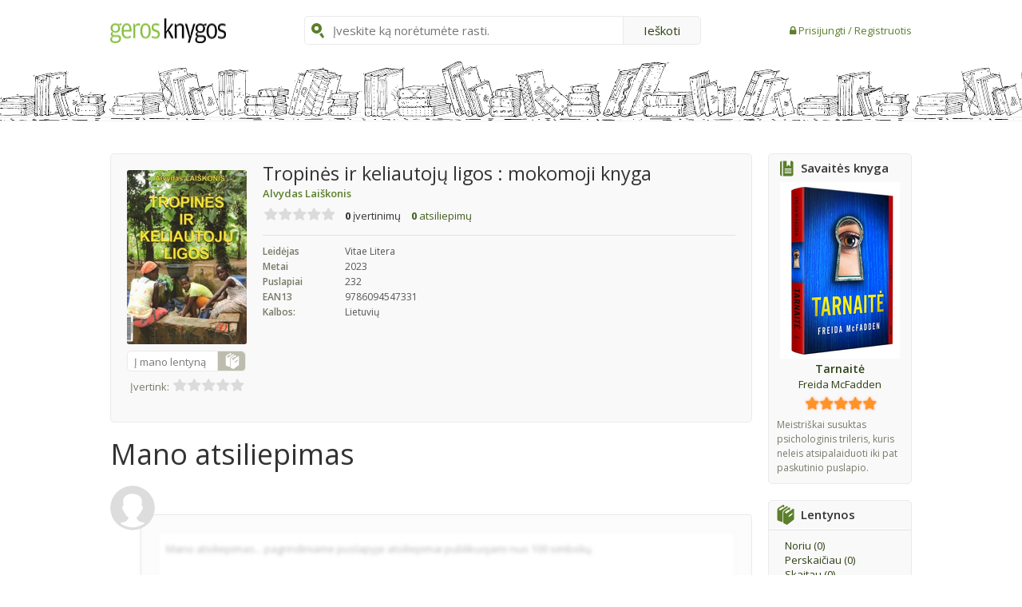

--- FILE ---
content_type: text/html; charset=UTF-8
request_url: https://www.gerosknygos.lt/knygos/tropines-ir-keliautoju-ligos-mokomoji-knyga
body_size: 18816
content:


<!DOCTYPE html>
<html>
<head>
    <meta charset="UTF-8"><script type="text/javascript">(window.NREUM||(NREUM={})).init={ajax:{deny_list:["bam.nr-data.net"]},feature_flags:["soft_nav"]};(window.NREUM||(NREUM={})).loader_config={licenseKey:"88e92344b9",applicationID:"111490330",browserID:"111490436"};;/*! For license information please see nr-loader-rum-1.308.0.min.js.LICENSE.txt */
(()=>{var e,t,r={163:(e,t,r)=>{"use strict";r.d(t,{j:()=>E});var n=r(384),i=r(1741);var a=r(2555);r(860).K7.genericEvents;const s="experimental.resources",o="register",c=e=>{if(!e||"string"!=typeof e)return!1;try{document.createDocumentFragment().querySelector(e)}catch{return!1}return!0};var d=r(2614),u=r(944),l=r(8122);const f="[data-nr-mask]",g=e=>(0,l.a)(e,(()=>{const e={feature_flags:[],experimental:{allow_registered_children:!1,resources:!1},mask_selector:"*",block_selector:"[data-nr-block]",mask_input_options:{color:!1,date:!1,"datetime-local":!1,email:!1,month:!1,number:!1,range:!1,search:!1,tel:!1,text:!1,time:!1,url:!1,week:!1,textarea:!1,select:!1,password:!0}};return{ajax:{deny_list:void 0,block_internal:!0,enabled:!0,autoStart:!0},api:{get allow_registered_children(){return e.feature_flags.includes(o)||e.experimental.allow_registered_children},set allow_registered_children(t){e.experimental.allow_registered_children=t},duplicate_registered_data:!1},browser_consent_mode:{enabled:!1},distributed_tracing:{enabled:void 0,exclude_newrelic_header:void 0,cors_use_newrelic_header:void 0,cors_use_tracecontext_headers:void 0,allowed_origins:void 0},get feature_flags(){return e.feature_flags},set feature_flags(t){e.feature_flags=t},generic_events:{enabled:!0,autoStart:!0},harvest:{interval:30},jserrors:{enabled:!0,autoStart:!0},logging:{enabled:!0,autoStart:!0},metrics:{enabled:!0,autoStart:!0},obfuscate:void 0,page_action:{enabled:!0},page_view_event:{enabled:!0,autoStart:!0},page_view_timing:{enabled:!0,autoStart:!0},performance:{capture_marks:!1,capture_measures:!1,capture_detail:!0,resources:{get enabled(){return e.feature_flags.includes(s)||e.experimental.resources},set enabled(t){e.experimental.resources=t},asset_types:[],first_party_domains:[],ignore_newrelic:!0}},privacy:{cookies_enabled:!0},proxy:{assets:void 0,beacon:void 0},session:{expiresMs:d.wk,inactiveMs:d.BB},session_replay:{autoStart:!0,enabled:!1,preload:!1,sampling_rate:10,error_sampling_rate:100,collect_fonts:!1,inline_images:!1,fix_stylesheets:!0,mask_all_inputs:!0,get mask_text_selector(){return e.mask_selector},set mask_text_selector(t){c(t)?e.mask_selector="".concat(t,",").concat(f):""===t||null===t?e.mask_selector=f:(0,u.R)(5,t)},get block_class(){return"nr-block"},get ignore_class(){return"nr-ignore"},get mask_text_class(){return"nr-mask"},get block_selector(){return e.block_selector},set block_selector(t){c(t)?e.block_selector+=",".concat(t):""!==t&&(0,u.R)(6,t)},get mask_input_options(){return e.mask_input_options},set mask_input_options(t){t&&"object"==typeof t?e.mask_input_options={...t,password:!0}:(0,u.R)(7,t)}},session_trace:{enabled:!0,autoStart:!0},soft_navigations:{enabled:!0,autoStart:!0},spa:{enabled:!0,autoStart:!0},ssl:void 0,user_actions:{enabled:!0,elementAttributes:["id","className","tagName","type"]}}})());var p=r(6154),m=r(9324);let h=0;const v={buildEnv:m.F3,distMethod:m.Xs,version:m.xv,originTime:p.WN},b={consented:!1},y={appMetadata:{},get consented(){return this.session?.state?.consent||b.consented},set consented(e){b.consented=e},customTransaction:void 0,denyList:void 0,disabled:!1,harvester:void 0,isolatedBacklog:!1,isRecording:!1,loaderType:void 0,maxBytes:3e4,obfuscator:void 0,onerror:void 0,ptid:void 0,releaseIds:{},session:void 0,timeKeeper:void 0,registeredEntities:[],jsAttributesMetadata:{bytes:0},get harvestCount(){return++h}},_=e=>{const t=(0,l.a)(e,y),r=Object.keys(v).reduce((e,t)=>(e[t]={value:v[t],writable:!1,configurable:!0,enumerable:!0},e),{});return Object.defineProperties(t,r)};var w=r(5701);const x=e=>{const t=e.startsWith("http");e+="/",r.p=t?e:"https://"+e};var R=r(7836),k=r(3241);const A={accountID:void 0,trustKey:void 0,agentID:void 0,licenseKey:void 0,applicationID:void 0,xpid:void 0},S=e=>(0,l.a)(e,A),T=new Set;function E(e,t={},r,s){let{init:o,info:c,loader_config:d,runtime:u={},exposed:l=!0}=t;if(!c){const e=(0,n.pV)();o=e.init,c=e.info,d=e.loader_config}e.init=g(o||{}),e.loader_config=S(d||{}),c.jsAttributes??={},p.bv&&(c.jsAttributes.isWorker=!0),e.info=(0,a.D)(c);const f=e.init,m=[c.beacon,c.errorBeacon];T.has(e.agentIdentifier)||(f.proxy.assets&&(x(f.proxy.assets),m.push(f.proxy.assets)),f.proxy.beacon&&m.push(f.proxy.beacon),e.beacons=[...m],function(e){const t=(0,n.pV)();Object.getOwnPropertyNames(i.W.prototype).forEach(r=>{const n=i.W.prototype[r];if("function"!=typeof n||"constructor"===n)return;let a=t[r];e[r]&&!1!==e.exposed&&"micro-agent"!==e.runtime?.loaderType&&(t[r]=(...t)=>{const n=e[r](...t);return a?a(...t):n})})}(e),(0,n.US)("activatedFeatures",w.B)),u.denyList=[...f.ajax.deny_list||[],...f.ajax.block_internal?m:[]],u.ptid=e.agentIdentifier,u.loaderType=r,e.runtime=_(u),T.has(e.agentIdentifier)||(e.ee=R.ee.get(e.agentIdentifier),e.exposed=l,(0,k.W)({agentIdentifier:e.agentIdentifier,drained:!!w.B?.[e.agentIdentifier],type:"lifecycle",name:"initialize",feature:void 0,data:e.config})),T.add(e.agentIdentifier)}},384:(e,t,r)=>{"use strict";r.d(t,{NT:()=>s,US:()=>u,Zm:()=>o,bQ:()=>d,dV:()=>c,pV:()=>l});var n=r(6154),i=r(1863),a=r(1910);const s={beacon:"bam.nr-data.net",errorBeacon:"bam.nr-data.net"};function o(){return n.gm.NREUM||(n.gm.NREUM={}),void 0===n.gm.newrelic&&(n.gm.newrelic=n.gm.NREUM),n.gm.NREUM}function c(){let e=o();return e.o||(e.o={ST:n.gm.setTimeout,SI:n.gm.setImmediate||n.gm.setInterval,CT:n.gm.clearTimeout,XHR:n.gm.XMLHttpRequest,REQ:n.gm.Request,EV:n.gm.Event,PR:n.gm.Promise,MO:n.gm.MutationObserver,FETCH:n.gm.fetch,WS:n.gm.WebSocket},(0,a.i)(...Object.values(e.o))),e}function d(e,t){let r=o();r.initializedAgents??={},t.initializedAt={ms:(0,i.t)(),date:new Date},r.initializedAgents[e]=t}function u(e,t){o()[e]=t}function l(){return function(){let e=o();const t=e.info||{};e.info={beacon:s.beacon,errorBeacon:s.errorBeacon,...t}}(),function(){let e=o();const t=e.init||{};e.init={...t}}(),c(),function(){let e=o();const t=e.loader_config||{};e.loader_config={...t}}(),o()}},782:(e,t,r)=>{"use strict";r.d(t,{T:()=>n});const n=r(860).K7.pageViewTiming},860:(e,t,r)=>{"use strict";r.d(t,{$J:()=>u,K7:()=>c,P3:()=>d,XX:()=>i,Yy:()=>o,df:()=>a,qY:()=>n,v4:()=>s});const n="events",i="jserrors",a="browser/blobs",s="rum",o="browser/logs",c={ajax:"ajax",genericEvents:"generic_events",jserrors:i,logging:"logging",metrics:"metrics",pageAction:"page_action",pageViewEvent:"page_view_event",pageViewTiming:"page_view_timing",sessionReplay:"session_replay",sessionTrace:"session_trace",softNav:"soft_navigations",spa:"spa"},d={[c.pageViewEvent]:1,[c.pageViewTiming]:2,[c.metrics]:3,[c.jserrors]:4,[c.spa]:5,[c.ajax]:6,[c.sessionTrace]:7,[c.softNav]:8,[c.sessionReplay]:9,[c.logging]:10,[c.genericEvents]:11},u={[c.pageViewEvent]:s,[c.pageViewTiming]:n,[c.ajax]:n,[c.spa]:n,[c.softNav]:n,[c.metrics]:i,[c.jserrors]:i,[c.sessionTrace]:a,[c.sessionReplay]:a,[c.logging]:o,[c.genericEvents]:"ins"}},944:(e,t,r)=>{"use strict";r.d(t,{R:()=>i});var n=r(3241);function i(e,t){"function"==typeof console.debug&&(console.debug("New Relic Warning: https://github.com/newrelic/newrelic-browser-agent/blob/main/docs/warning-codes.md#".concat(e),t),(0,n.W)({agentIdentifier:null,drained:null,type:"data",name:"warn",feature:"warn",data:{code:e,secondary:t}}))}},1687:(e,t,r)=>{"use strict";r.d(t,{Ak:()=>d,Ze:()=>f,x3:()=>u});var n=r(3241),i=r(7836),a=r(3606),s=r(860),o=r(2646);const c={};function d(e,t){const r={staged:!1,priority:s.P3[t]||0};l(e),c[e].get(t)||c[e].set(t,r)}function u(e,t){e&&c[e]&&(c[e].get(t)&&c[e].delete(t),p(e,t,!1),c[e].size&&g(e))}function l(e){if(!e)throw new Error("agentIdentifier required");c[e]||(c[e]=new Map)}function f(e="",t="feature",r=!1){if(l(e),!e||!c[e].get(t)||r)return p(e,t);c[e].get(t).staged=!0,g(e)}function g(e){const t=Array.from(c[e]);t.every(([e,t])=>t.staged)&&(t.sort((e,t)=>e[1].priority-t[1].priority),t.forEach(([t])=>{c[e].delete(t),p(e,t)}))}function p(e,t,r=!0){const s=e?i.ee.get(e):i.ee,c=a.i.handlers;if(!s.aborted&&s.backlog&&c){if((0,n.W)({agentIdentifier:e,type:"lifecycle",name:"drain",feature:t}),r){const e=s.backlog[t],r=c[t];if(r){for(let t=0;e&&t<e.length;++t)m(e[t],r);Object.entries(r).forEach(([e,t])=>{Object.values(t||{}).forEach(t=>{t[0]?.on&&t[0]?.context()instanceof o.y&&t[0].on(e,t[1])})})}}s.isolatedBacklog||delete c[t],s.backlog[t]=null,s.emit("drain-"+t,[])}}function m(e,t){var r=e[1];Object.values(t[r]||{}).forEach(t=>{var r=e[0];if(t[0]===r){var n=t[1],i=e[3],a=e[2];n.apply(i,a)}})}},1738:(e,t,r)=>{"use strict";r.d(t,{U:()=>g,Y:()=>f});var n=r(3241),i=r(9908),a=r(1863),s=r(944),o=r(5701),c=r(3969),d=r(8362),u=r(860),l=r(4261);function f(e,t,r,a){const f=a||r;!f||f[e]&&f[e]!==d.d.prototype[e]||(f[e]=function(){(0,i.p)(c.xV,["API/"+e+"/called"],void 0,u.K7.metrics,r.ee),(0,n.W)({agentIdentifier:r.agentIdentifier,drained:!!o.B?.[r.agentIdentifier],type:"data",name:"api",feature:l.Pl+e,data:{}});try{return t.apply(this,arguments)}catch(e){(0,s.R)(23,e)}})}function g(e,t,r,n,s){const o=e.info;null===r?delete o.jsAttributes[t]:o.jsAttributes[t]=r,(s||null===r)&&(0,i.p)(l.Pl+n,[(0,a.t)(),t,r],void 0,"session",e.ee)}},1741:(e,t,r)=>{"use strict";r.d(t,{W:()=>a});var n=r(944),i=r(4261);class a{#e(e,...t){if(this[e]!==a.prototype[e])return this[e](...t);(0,n.R)(35,e)}addPageAction(e,t){return this.#e(i.hG,e,t)}register(e){return this.#e(i.eY,e)}recordCustomEvent(e,t){return this.#e(i.fF,e,t)}setPageViewName(e,t){return this.#e(i.Fw,e,t)}setCustomAttribute(e,t,r){return this.#e(i.cD,e,t,r)}noticeError(e,t){return this.#e(i.o5,e,t)}setUserId(e,t=!1){return this.#e(i.Dl,e,t)}setApplicationVersion(e){return this.#e(i.nb,e)}setErrorHandler(e){return this.#e(i.bt,e)}addRelease(e,t){return this.#e(i.k6,e,t)}log(e,t){return this.#e(i.$9,e,t)}start(){return this.#e(i.d3)}finished(e){return this.#e(i.BL,e)}recordReplay(){return this.#e(i.CH)}pauseReplay(){return this.#e(i.Tb)}addToTrace(e){return this.#e(i.U2,e)}setCurrentRouteName(e){return this.#e(i.PA,e)}interaction(e){return this.#e(i.dT,e)}wrapLogger(e,t,r){return this.#e(i.Wb,e,t,r)}measure(e,t){return this.#e(i.V1,e,t)}consent(e){return this.#e(i.Pv,e)}}},1863:(e,t,r)=>{"use strict";function n(){return Math.floor(performance.now())}r.d(t,{t:()=>n})},1910:(e,t,r)=>{"use strict";r.d(t,{i:()=>a});var n=r(944);const i=new Map;function a(...e){return e.every(e=>{if(i.has(e))return i.get(e);const t="function"==typeof e?e.toString():"",r=t.includes("[native code]"),a=t.includes("nrWrapper");return r||a||(0,n.R)(64,e?.name||t),i.set(e,r),r})}},2555:(e,t,r)=>{"use strict";r.d(t,{D:()=>o,f:()=>s});var n=r(384),i=r(8122);const a={beacon:n.NT.beacon,errorBeacon:n.NT.errorBeacon,licenseKey:void 0,applicationID:void 0,sa:void 0,queueTime:void 0,applicationTime:void 0,ttGuid:void 0,user:void 0,account:void 0,product:void 0,extra:void 0,jsAttributes:{},userAttributes:void 0,atts:void 0,transactionName:void 0,tNamePlain:void 0};function s(e){try{return!!e.licenseKey&&!!e.errorBeacon&&!!e.applicationID}catch(e){return!1}}const o=e=>(0,i.a)(e,a)},2614:(e,t,r)=>{"use strict";r.d(t,{BB:()=>s,H3:()=>n,g:()=>d,iL:()=>c,tS:()=>o,uh:()=>i,wk:()=>a});const n="NRBA",i="SESSION",a=144e5,s=18e5,o={STARTED:"session-started",PAUSE:"session-pause",RESET:"session-reset",RESUME:"session-resume",UPDATE:"session-update"},c={SAME_TAB:"same-tab",CROSS_TAB:"cross-tab"},d={OFF:0,FULL:1,ERROR:2}},2646:(e,t,r)=>{"use strict";r.d(t,{y:()=>n});class n{constructor(e){this.contextId=e}}},2843:(e,t,r)=>{"use strict";r.d(t,{G:()=>a,u:()=>i});var n=r(3878);function i(e,t=!1,r,i){(0,n.DD)("visibilitychange",function(){if(t)return void("hidden"===document.visibilityState&&e());e(document.visibilityState)},r,i)}function a(e,t,r){(0,n.sp)("pagehide",e,t,r)}},3241:(e,t,r)=>{"use strict";r.d(t,{W:()=>a});var n=r(6154);const i="newrelic";function a(e={}){try{n.gm.dispatchEvent(new CustomEvent(i,{detail:e}))}catch(e){}}},3606:(e,t,r)=>{"use strict";r.d(t,{i:()=>a});var n=r(9908);a.on=s;var i=a.handlers={};function a(e,t,r,a){s(a||n.d,i,e,t,r)}function s(e,t,r,i,a){a||(a="feature"),e||(e=n.d);var s=t[a]=t[a]||{};(s[r]=s[r]||[]).push([e,i])}},3878:(e,t,r)=>{"use strict";function n(e,t){return{capture:e,passive:!1,signal:t}}function i(e,t,r=!1,i){window.addEventListener(e,t,n(r,i))}function a(e,t,r=!1,i){document.addEventListener(e,t,n(r,i))}r.d(t,{DD:()=>a,jT:()=>n,sp:()=>i})},3969:(e,t,r)=>{"use strict";r.d(t,{TZ:()=>n,XG:()=>o,rs:()=>i,xV:()=>s,z_:()=>a});const n=r(860).K7.metrics,i="sm",a="cm",s="storeSupportabilityMetrics",o="storeEventMetrics"},4234:(e,t,r)=>{"use strict";r.d(t,{W:()=>a});var n=r(7836),i=r(1687);class a{constructor(e,t){this.agentIdentifier=e,this.ee=n.ee.get(e),this.featureName=t,this.blocked=!1}deregisterDrain(){(0,i.x3)(this.agentIdentifier,this.featureName)}}},4261:(e,t,r)=>{"use strict";r.d(t,{$9:()=>d,BL:()=>o,CH:()=>g,Dl:()=>_,Fw:()=>y,PA:()=>h,Pl:()=>n,Pv:()=>k,Tb:()=>l,U2:()=>a,V1:()=>R,Wb:()=>x,bt:()=>b,cD:()=>v,d3:()=>w,dT:()=>c,eY:()=>p,fF:()=>f,hG:()=>i,k6:()=>s,nb:()=>m,o5:()=>u});const n="api-",i="addPageAction",a="addToTrace",s="addRelease",o="finished",c="interaction",d="log",u="noticeError",l="pauseReplay",f="recordCustomEvent",g="recordReplay",p="register",m="setApplicationVersion",h="setCurrentRouteName",v="setCustomAttribute",b="setErrorHandler",y="setPageViewName",_="setUserId",w="start",x="wrapLogger",R="measure",k="consent"},5289:(e,t,r)=>{"use strict";r.d(t,{GG:()=>s,Qr:()=>c,sB:()=>o});var n=r(3878),i=r(6389);function a(){return"undefined"==typeof document||"complete"===document.readyState}function s(e,t){if(a())return e();const r=(0,i.J)(e),s=setInterval(()=>{a()&&(clearInterval(s),r())},500);(0,n.sp)("load",r,t)}function o(e){if(a())return e();(0,n.DD)("DOMContentLoaded",e)}function c(e){if(a())return e();(0,n.sp)("popstate",e)}},5607:(e,t,r)=>{"use strict";r.d(t,{W:()=>n});const n=(0,r(9566).bz)()},5701:(e,t,r)=>{"use strict";r.d(t,{B:()=>a,t:()=>s});var n=r(3241);const i=new Set,a={};function s(e,t){const r=t.agentIdentifier;a[r]??={},e&&"object"==typeof e&&(i.has(r)||(t.ee.emit("rumresp",[e]),a[r]=e,i.add(r),(0,n.W)({agentIdentifier:r,loaded:!0,drained:!0,type:"lifecycle",name:"load",feature:void 0,data:e})))}},6154:(e,t,r)=>{"use strict";r.d(t,{OF:()=>c,RI:()=>i,WN:()=>u,bv:()=>a,eN:()=>l,gm:()=>s,mw:()=>o,sb:()=>d});var n=r(1863);const i="undefined"!=typeof window&&!!window.document,a="undefined"!=typeof WorkerGlobalScope&&("undefined"!=typeof self&&self instanceof WorkerGlobalScope&&self.navigator instanceof WorkerNavigator||"undefined"!=typeof globalThis&&globalThis instanceof WorkerGlobalScope&&globalThis.navigator instanceof WorkerNavigator),s=i?window:"undefined"!=typeof WorkerGlobalScope&&("undefined"!=typeof self&&self instanceof WorkerGlobalScope&&self||"undefined"!=typeof globalThis&&globalThis instanceof WorkerGlobalScope&&globalThis),o=Boolean("hidden"===s?.document?.visibilityState),c=/iPad|iPhone|iPod/.test(s.navigator?.userAgent),d=c&&"undefined"==typeof SharedWorker,u=((()=>{const e=s.navigator?.userAgent?.match(/Firefox[/\s](\d+\.\d+)/);Array.isArray(e)&&e.length>=2&&e[1]})(),Date.now()-(0,n.t)()),l=()=>"undefined"!=typeof PerformanceNavigationTiming&&s?.performance?.getEntriesByType("navigation")?.[0]?.responseStart},6389:(e,t,r)=>{"use strict";function n(e,t=500,r={}){const n=r?.leading||!1;let i;return(...r)=>{n&&void 0===i&&(e.apply(this,r),i=setTimeout(()=>{i=clearTimeout(i)},t)),n||(clearTimeout(i),i=setTimeout(()=>{e.apply(this,r)},t))}}function i(e){let t=!1;return(...r)=>{t||(t=!0,e.apply(this,r))}}r.d(t,{J:()=>i,s:()=>n})},6630:(e,t,r)=>{"use strict";r.d(t,{T:()=>n});const n=r(860).K7.pageViewEvent},7699:(e,t,r)=>{"use strict";r.d(t,{It:()=>a,KC:()=>o,No:()=>i,qh:()=>s});var n=r(860);const i=16e3,a=1e6,s="SESSION_ERROR",o={[n.K7.logging]:!0,[n.K7.genericEvents]:!1,[n.K7.jserrors]:!1,[n.K7.ajax]:!1}},7836:(e,t,r)=>{"use strict";r.d(t,{P:()=>o,ee:()=>c});var n=r(384),i=r(8990),a=r(2646),s=r(5607);const o="nr@context:".concat(s.W),c=function e(t,r){var n={},s={},u={},l=!1;try{l=16===r.length&&d.initializedAgents?.[r]?.runtime.isolatedBacklog}catch(e){}var f={on:p,addEventListener:p,removeEventListener:function(e,t){var r=n[e];if(!r)return;for(var i=0;i<r.length;i++)r[i]===t&&r.splice(i,1)},emit:function(e,r,n,i,a){!1!==a&&(a=!0);if(c.aborted&&!i)return;t&&a&&t.emit(e,r,n);var o=g(n);m(e).forEach(e=>{e.apply(o,r)});var d=v()[s[e]];d&&d.push([f,e,r,o]);return o},get:h,listeners:m,context:g,buffer:function(e,t){const r=v();if(t=t||"feature",f.aborted)return;Object.entries(e||{}).forEach(([e,n])=>{s[n]=t,t in r||(r[t]=[])})},abort:function(){f._aborted=!0,Object.keys(f.backlog).forEach(e=>{delete f.backlog[e]})},isBuffering:function(e){return!!v()[s[e]]},debugId:r,backlog:l?{}:t&&"object"==typeof t.backlog?t.backlog:{},isolatedBacklog:l};return Object.defineProperty(f,"aborted",{get:()=>{let e=f._aborted||!1;return e||(t&&(e=t.aborted),e)}}),f;function g(e){return e&&e instanceof a.y?e:e?(0,i.I)(e,o,()=>new a.y(o)):new a.y(o)}function p(e,t){n[e]=m(e).concat(t)}function m(e){return n[e]||[]}function h(t){return u[t]=u[t]||e(f,t)}function v(){return f.backlog}}(void 0,"globalEE"),d=(0,n.Zm)();d.ee||(d.ee=c)},8122:(e,t,r)=>{"use strict";r.d(t,{a:()=>i});var n=r(944);function i(e,t){try{if(!e||"object"!=typeof e)return(0,n.R)(3);if(!t||"object"!=typeof t)return(0,n.R)(4);const r=Object.create(Object.getPrototypeOf(t),Object.getOwnPropertyDescriptors(t)),a=0===Object.keys(r).length?e:r;for(let s in a)if(void 0!==e[s])try{if(null===e[s]){r[s]=null;continue}Array.isArray(e[s])&&Array.isArray(t[s])?r[s]=Array.from(new Set([...e[s],...t[s]])):"object"==typeof e[s]&&"object"==typeof t[s]?r[s]=i(e[s],t[s]):r[s]=e[s]}catch(e){r[s]||(0,n.R)(1,e)}return r}catch(e){(0,n.R)(2,e)}}},8362:(e,t,r)=>{"use strict";r.d(t,{d:()=>a});var n=r(9566),i=r(1741);class a extends i.W{agentIdentifier=(0,n.LA)(16)}},8374:(e,t,r)=>{r.nc=(()=>{try{return document?.currentScript?.nonce}catch(e){}return""})()},8990:(e,t,r)=>{"use strict";r.d(t,{I:()=>i});var n=Object.prototype.hasOwnProperty;function i(e,t,r){if(n.call(e,t))return e[t];var i=r();if(Object.defineProperty&&Object.keys)try{return Object.defineProperty(e,t,{value:i,writable:!0,enumerable:!1}),i}catch(e){}return e[t]=i,i}},9324:(e,t,r)=>{"use strict";r.d(t,{F3:()=>i,Xs:()=>a,xv:()=>n});const n="1.308.0",i="PROD",a="CDN"},9566:(e,t,r)=>{"use strict";r.d(t,{LA:()=>o,bz:()=>s});var n=r(6154);const i="xxxxxxxx-xxxx-4xxx-yxxx-xxxxxxxxxxxx";function a(e,t){return e?15&e[t]:16*Math.random()|0}function s(){const e=n.gm?.crypto||n.gm?.msCrypto;let t,r=0;return e&&e.getRandomValues&&(t=e.getRandomValues(new Uint8Array(30))),i.split("").map(e=>"x"===e?a(t,r++).toString(16):"y"===e?(3&a()|8).toString(16):e).join("")}function o(e){const t=n.gm?.crypto||n.gm?.msCrypto;let r,i=0;t&&t.getRandomValues&&(r=t.getRandomValues(new Uint8Array(e)));const s=[];for(var o=0;o<e;o++)s.push(a(r,i++).toString(16));return s.join("")}},9908:(e,t,r)=>{"use strict";r.d(t,{d:()=>n,p:()=>i});var n=r(7836).ee.get("handle");function i(e,t,r,i,a){a?(a.buffer([e],i),a.emit(e,t,r)):(n.buffer([e],i),n.emit(e,t,r))}}},n={};function i(e){var t=n[e];if(void 0!==t)return t.exports;var a=n[e]={exports:{}};return r[e](a,a.exports,i),a.exports}i.m=r,i.d=(e,t)=>{for(var r in t)i.o(t,r)&&!i.o(e,r)&&Object.defineProperty(e,r,{enumerable:!0,get:t[r]})},i.f={},i.e=e=>Promise.all(Object.keys(i.f).reduce((t,r)=>(i.f[r](e,t),t),[])),i.u=e=>"nr-rum-1.308.0.min.js",i.o=(e,t)=>Object.prototype.hasOwnProperty.call(e,t),e={},t="NRBA-1.308.0.PROD:",i.l=(r,n,a,s)=>{if(e[r])e[r].push(n);else{var o,c;if(void 0!==a)for(var d=document.getElementsByTagName("script"),u=0;u<d.length;u++){var l=d[u];if(l.getAttribute("src")==r||l.getAttribute("data-webpack")==t+a){o=l;break}}if(!o){c=!0;var f={296:"sha512-+MIMDsOcckGXa1EdWHqFNv7P+JUkd5kQwCBr3KE6uCvnsBNUrdSt4a/3/L4j4TxtnaMNjHpza2/erNQbpacJQA=="};(o=document.createElement("script")).charset="utf-8",i.nc&&o.setAttribute("nonce",i.nc),o.setAttribute("data-webpack",t+a),o.src=r,0!==o.src.indexOf(window.location.origin+"/")&&(o.crossOrigin="anonymous"),f[s]&&(o.integrity=f[s])}e[r]=[n];var g=(t,n)=>{o.onerror=o.onload=null,clearTimeout(p);var i=e[r];if(delete e[r],o.parentNode&&o.parentNode.removeChild(o),i&&i.forEach(e=>e(n)),t)return t(n)},p=setTimeout(g.bind(null,void 0,{type:"timeout",target:o}),12e4);o.onerror=g.bind(null,o.onerror),o.onload=g.bind(null,o.onload),c&&document.head.appendChild(o)}},i.r=e=>{"undefined"!=typeof Symbol&&Symbol.toStringTag&&Object.defineProperty(e,Symbol.toStringTag,{value:"Module"}),Object.defineProperty(e,"__esModule",{value:!0})},i.p="https://js-agent.newrelic.com/",(()=>{var e={374:0,840:0};i.f.j=(t,r)=>{var n=i.o(e,t)?e[t]:void 0;if(0!==n)if(n)r.push(n[2]);else{var a=new Promise((r,i)=>n=e[t]=[r,i]);r.push(n[2]=a);var s=i.p+i.u(t),o=new Error;i.l(s,r=>{if(i.o(e,t)&&(0!==(n=e[t])&&(e[t]=void 0),n)){var a=r&&("load"===r.type?"missing":r.type),s=r&&r.target&&r.target.src;o.message="Loading chunk "+t+" failed: ("+a+": "+s+")",o.name="ChunkLoadError",o.type=a,o.request=s,n[1](o)}},"chunk-"+t,t)}};var t=(t,r)=>{var n,a,[s,o,c]=r,d=0;if(s.some(t=>0!==e[t])){for(n in o)i.o(o,n)&&(i.m[n]=o[n]);if(c)c(i)}for(t&&t(r);d<s.length;d++)a=s[d],i.o(e,a)&&e[a]&&e[a][0](),e[a]=0},r=self["webpackChunk:NRBA-1.308.0.PROD"]=self["webpackChunk:NRBA-1.308.0.PROD"]||[];r.forEach(t.bind(null,0)),r.push=t.bind(null,r.push.bind(r))})(),(()=>{"use strict";i(8374);var e=i(8362),t=i(860);const r=Object.values(t.K7);var n=i(163);var a=i(9908),s=i(1863),o=i(4261),c=i(1738);var d=i(1687),u=i(4234),l=i(5289),f=i(6154),g=i(944),p=i(384);const m=e=>f.RI&&!0===e?.privacy.cookies_enabled;function h(e){return!!(0,p.dV)().o.MO&&m(e)&&!0===e?.session_trace.enabled}var v=i(6389),b=i(7699);class y extends u.W{constructor(e,t){super(e.agentIdentifier,t),this.agentRef=e,this.abortHandler=void 0,this.featAggregate=void 0,this.loadedSuccessfully=void 0,this.onAggregateImported=new Promise(e=>{this.loadedSuccessfully=e}),this.deferred=Promise.resolve(),!1===e.init[this.featureName].autoStart?this.deferred=new Promise((t,r)=>{this.ee.on("manual-start-all",(0,v.J)(()=>{(0,d.Ak)(e.agentIdentifier,this.featureName),t()}))}):(0,d.Ak)(e.agentIdentifier,t)}importAggregator(e,t,r={}){if(this.featAggregate)return;const n=async()=>{let n;await this.deferred;try{if(m(e.init)){const{setupAgentSession:t}=await i.e(296).then(i.bind(i,3305));n=t(e)}}catch(e){(0,g.R)(20,e),this.ee.emit("internal-error",[e]),(0,a.p)(b.qh,[e],void 0,this.featureName,this.ee)}try{if(!this.#t(this.featureName,n,e.init))return(0,d.Ze)(this.agentIdentifier,this.featureName),void this.loadedSuccessfully(!1);const{Aggregate:i}=await t();this.featAggregate=new i(e,r),e.runtime.harvester.initializedAggregates.push(this.featAggregate),this.loadedSuccessfully(!0)}catch(e){(0,g.R)(34,e),this.abortHandler?.(),(0,d.Ze)(this.agentIdentifier,this.featureName,!0),this.loadedSuccessfully(!1),this.ee&&this.ee.abort()}};f.RI?(0,l.GG)(()=>n(),!0):n()}#t(e,r,n){if(this.blocked)return!1;switch(e){case t.K7.sessionReplay:return h(n)&&!!r;case t.K7.sessionTrace:return!!r;default:return!0}}}var _=i(6630),w=i(2614),x=i(3241);class R extends y{static featureName=_.T;constructor(e){var t;super(e,_.T),this.setupInspectionEvents(e.agentIdentifier),t=e,(0,c.Y)(o.Fw,function(e,r){"string"==typeof e&&("/"!==e.charAt(0)&&(e="/"+e),t.runtime.customTransaction=(r||"http://custom.transaction")+e,(0,a.p)(o.Pl+o.Fw,[(0,s.t)()],void 0,void 0,t.ee))},t),this.importAggregator(e,()=>i.e(296).then(i.bind(i,3943)))}setupInspectionEvents(e){const t=(t,r)=>{t&&(0,x.W)({agentIdentifier:e,timeStamp:t.timeStamp,loaded:"complete"===t.target.readyState,type:"window",name:r,data:t.target.location+""})};(0,l.sB)(e=>{t(e,"DOMContentLoaded")}),(0,l.GG)(e=>{t(e,"load")}),(0,l.Qr)(e=>{t(e,"navigate")}),this.ee.on(w.tS.UPDATE,(t,r)=>{(0,x.W)({agentIdentifier:e,type:"lifecycle",name:"session",data:r})})}}class k extends e.d{constructor(e){var t;(super(),f.gm)?(this.features={},(0,p.bQ)(this.agentIdentifier,this),this.desiredFeatures=new Set(e.features||[]),this.desiredFeatures.add(R),(0,n.j)(this,e,e.loaderType||"agent"),t=this,(0,c.Y)(o.cD,function(e,r,n=!1){if("string"==typeof e){if(["string","number","boolean"].includes(typeof r)||null===r)return(0,c.U)(t,e,r,o.cD,n);(0,g.R)(40,typeof r)}else(0,g.R)(39,typeof e)},t),function(e){(0,c.Y)(o.Dl,function(t,r=!1){if("string"!=typeof t&&null!==t)return void(0,g.R)(41,typeof t);const n=e.info.jsAttributes["enduser.id"];r&&null!=n&&n!==t?(0,a.p)(o.Pl+"setUserIdAndResetSession",[t],void 0,"session",e.ee):(0,c.U)(e,"enduser.id",t,o.Dl,!0)},e)}(this),function(e){(0,c.Y)(o.nb,function(t){if("string"==typeof t||null===t)return(0,c.U)(e,"application.version",t,o.nb,!1);(0,g.R)(42,typeof t)},e)}(this),function(e){(0,c.Y)(o.d3,function(){e.ee.emit("manual-start-all")},e)}(this),function(e){(0,c.Y)(o.Pv,function(t=!0){if("boolean"==typeof t){if((0,a.p)(o.Pl+o.Pv,[t],void 0,"session",e.ee),e.runtime.consented=t,t){const t=e.features.page_view_event;t.onAggregateImported.then(e=>{const r=t.featAggregate;e&&!r.sentRum&&r.sendRum()})}}else(0,g.R)(65,typeof t)},e)}(this),this.run()):(0,g.R)(21)}get config(){return{info:this.info,init:this.init,loader_config:this.loader_config,runtime:this.runtime}}get api(){return this}run(){try{const e=function(e){const t={};return r.forEach(r=>{t[r]=!!e[r]?.enabled}),t}(this.init),n=[...this.desiredFeatures];n.sort((e,r)=>t.P3[e.featureName]-t.P3[r.featureName]),n.forEach(r=>{if(!e[r.featureName]&&r.featureName!==t.K7.pageViewEvent)return;if(r.featureName===t.K7.spa)return void(0,g.R)(67);const n=function(e){switch(e){case t.K7.ajax:return[t.K7.jserrors];case t.K7.sessionTrace:return[t.K7.ajax,t.K7.pageViewEvent];case t.K7.sessionReplay:return[t.K7.sessionTrace];case t.K7.pageViewTiming:return[t.K7.pageViewEvent];default:return[]}}(r.featureName).filter(e=>!(e in this.features));n.length>0&&(0,g.R)(36,{targetFeature:r.featureName,missingDependencies:n}),this.features[r.featureName]=new r(this)})}catch(e){(0,g.R)(22,e);for(const e in this.features)this.features[e].abortHandler?.();const t=(0,p.Zm)();delete t.initializedAgents[this.agentIdentifier]?.features,delete this.sharedAggregator;return t.ee.get(this.agentIdentifier).abort(),!1}}}var A=i(2843),S=i(782);class T extends y{static featureName=S.T;constructor(e){super(e,S.T),f.RI&&((0,A.u)(()=>(0,a.p)("docHidden",[(0,s.t)()],void 0,S.T,this.ee),!0),(0,A.G)(()=>(0,a.p)("winPagehide",[(0,s.t)()],void 0,S.T,this.ee)),this.importAggregator(e,()=>i.e(296).then(i.bind(i,2117))))}}var E=i(3969);class I extends y{static featureName=E.TZ;constructor(e){super(e,E.TZ),f.RI&&document.addEventListener("securitypolicyviolation",e=>{(0,a.p)(E.xV,["Generic/CSPViolation/Detected"],void 0,this.featureName,this.ee)}),this.importAggregator(e,()=>i.e(296).then(i.bind(i,9623)))}}new k({features:[R,T,I],loaderType:"lite"})})()})();</script>
    <title>Tropinės ir keliautojų ligos : mokomoji knyga - Knygų i&scaron;&scaron;ūkiai kiekvienam - sukurta skaitantiems! - GerosKnygos.lt</title>
    <meta name="description" content="">

    <meta name="csrf-token" content="vEd4oVyQlkeCXo81DT1ZY0lzsWpz3ZlhZoaKOATt" />

        <meta property="fb:app_id" content="843181509130939"/>

    <meta property="og:title" content="Tropinės ir keliautojų ligos : mokomoji knyga"/>
    <meta property="og:url" content="https://www.gerosknygos.lt/knygos/tropines-ir-keliautoju-ligos-mokomoji-knyga"/>
    <meta property="og:description" content=""/>
    <meta property="og:site_name" content="GerosKnygos.lt"/>
    <meta property="og:image" content="https://www.gerosknygos.lt/resources/25f5b7e4-b8ef-4a7c-b8c6-a0ef4f957f99"/>
    <meta property="og:image:width" content="310"/>
    <meta property="og:image:height" content="450"/>
    <meta property="og:type" content="books.book"/>

    <meta property="books:ean13" content="9786094547331"/>
    <meta property="books:rating:value" content=""/>
    <meta property="books:rating:scale" content="5"/>

        
	<link rel="stylesheet" href="https://www.gerosknygos.lt/css/app_gerosknygos_style.css">
    <link rel="stylesheet" href="https://www.gerosknygos.lt/css/emoticons/emoticons.css">
    <link rel="stylesheet" href="https://www.gerosknygos.lt/css/owl.carousel.css">
    <link rel="stylesheet" type="text/css" href="https://www.gerosknygos.lt/css/sweetalert/sweetalert.css" >

    <link rel="apple-touch-icon" sizes="120x120" href="/img/gerosknygos/icons/fav/apple-touch-icon.png">
<link rel="icon" type="image/png" href="/img/gerosknygos/icons/fav/favicon-32x32.png" sizes="32x32">
<link rel="icon" type="image/png" href="/img/gerosknygos/icons/fav/favicon-16x16.png" sizes="16x16">
<link rel="manifest" href="/img/gerosknygos/icons/fav/manifest.json">
<link rel="mask-icon" href="/img/gerosknygos/icons/fav/safari-pinned-tab.svg" color="#5bbad5">
<link rel="shortcut icon" href="/img/gerosknygos/icons/fav/favicon.ico">
<meta name="msapplication-config" content="/img/gerosknygos/icons/fav/browserconfig.xml">
<meta name="theme-color" content="#ffffff">
        <link href='https://fonts.googleapis.com/css?family=Open+Sans:400,600,700,400italic,600italic&subset=latin,latin-ext' rel='stylesheet' type='text/css'>

    <link href="https://www.gerosknygos.lt/bootstrap/bower_components/bootstrap/dist/css/bootstrap.min.css" rel="stylesheet" type="text/css">

    <link rel="stylesheet" href="https://maxcdn.bootstrapcdn.com/font-awesome/4.5.0/css/font-awesome.min.css">


    <script type="text/javascript" src="https://www.gerosknygos.lt/js/jquery-1.11.1.min.js"></script>
    <script type="text/javascript" src="https://www.gerosknygos.lt/js/app_gerosknygos/source.js"></script>
    <script type="text/javascript" src="https://www.gerosknygos.lt/js/external/cleditor/jquery.cleditor.min.js" ></script>
    <script type="text/javascript" src="https://www.gerosknygos.lt/js/external/emoticons.js" ></script>
    <script type="text/javascript" src="https://www.gerosknygos.lt/js/external/owl.carousel.min.js" ></script>
    <script type="text/javascript" src="https://www.gerosknygos.lt/js/sweetalert/sweetalert.min.js" ></script>
    <script type="text/javascript" src="https://www.gerosknygos.lt/js/sweetalert/swal-forms.js" ></script>

    <script src="https://cdnjs.cloudflare.com/ajax/libs/socket.io/1.3.7/socket.io.min.js"></script>
    <script src="https://maxcdn.bootstrapcdn.com/bootstrap/3.3.6/js/bootstrap.min.js"></script>

    <script src="https://npmcdn.com/imagesloaded@4.1/imagesloaded.pkgd.min.js"></script>

    <script type="text/javascript" src="https://www.gerosknygos.lt/js/external/jquery.masonry.min.js" ></script>

    <script>
        var token = "0243464d2e0149618c9f8b1219a9ef9d"

        if(token != "")
        {
            var _rollbarConfig = {
                accessToken: token,
                captureUncaught: true,
                payload: {
                    environment: "production"
                }
            };

            !function(r){function t(o){if(e[o])return e[o].exports;var n=e[o]={exports:{},id:o,loaded:!1};return r[o].call(n.exports,n,n.exports,t),n.loaded=!0,n.exports}var e={};return t.m=r,t.c=e,t.p="",t(0)}([function(r,t,e){"use strict";var o=e(1).Rollbar,n=e(2),a="https://d37gvrvc0wt4s1.cloudfront.net/js/v1.6/rollbar.min.js";_rollbarConfig.rollbarJsUrl=_rollbarConfig.rollbarJsUrl||a;var i=o.init(window,_rollbarConfig),l=n(i,_rollbarConfig);i.loadFull(window,document,!1,_rollbarConfig,l)},function(r,t){"use strict";function e(){var r=window.console;r&&"function"==typeof r.log&&r.log.apply(r,arguments)}function o(r,t){return t=t||e,function(){try{return r.apply(this,arguments)}catch(e){t("Rollbar internal error:",e)}}}function n(r,t,e){window._rollbarWrappedError&&(e[4]||(e[4]=window._rollbarWrappedError),e[5]||(e[5]=window._rollbarWrappedError._rollbarContext),window._rollbarWrappedError=null),r.uncaughtError.apply(r,e),t&&t.apply(window,e)}function a(r){this.shimId=++u,this.notifier=null,this.parentShim=r,this.logger=e,this._rollbarOldOnError=null}function i(r){var t=a;return o(function(){if(this.notifier)return this.notifier[r].apply(this.notifier,arguments);var e=this,o="scope"===r;o&&(e=new t(this));var n=Array.prototype.slice.call(arguments,0),a={shim:e,method:r,args:n,ts:new Date};return window._rollbarShimQueue.push(a),o?e:void 0})}function l(r,t){if(t.hasOwnProperty&&t.hasOwnProperty("addEventListener")){var e=t.addEventListener;t.addEventListener=function(t,o,n){e.call(this,t,r.wrap(o),n)};var o=t.removeEventListener;t.removeEventListener=function(r,t,e){o.call(this,r,t&&t._wrapped?t._wrapped:t,e)}}}var u=0;a.init=function(r,t){var e=t.globalAlias||"Rollbar";if("object"==typeof r[e])return r[e];r._rollbarShimQueue=[],r._rollbarWrappedError=null,t=t||{};var i=new a;return o(function(){if(i.configure(t),t.captureUncaught){i._rollbarOldOnError=r.onerror,r.onerror=function(){var r=Array.prototype.slice.call(arguments,0);n(i,i._rollbarOldOnError,r)};var o,a,u="EventTarget,Window,Node,ApplicationCache,AudioTrackList,ChannelMergerNode,CryptoOperation,EventSource,FileReader,HTMLUnknownElement,IDBDatabase,IDBRequest,IDBTransaction,KeyOperation,MediaController,MessagePort,ModalWindow,Notification,SVGElementInstance,Screen,TextTrack,TextTrackCue,TextTrackList,WebSocket,WebSocketWorker,Worker,XMLHttpRequest,XMLHttpRequestEventTarget,XMLHttpRequestUpload".split(",");for(o=0;o<u.length;++o)a=u[o],r[a]&&r[a].prototype&&l(i,r[a].prototype)}return r[e]=i,i},i.logger)()},a.prototype.loadFull=function(r,t,e,n,a){var i=function(){var t;if(void 0===r._rollbarPayloadQueue){var e,o,n,i;for(t=new Error("rollbar.js did not load");e=r._rollbarShimQueue.shift();)for(n=e.args,i=0;i<n.length;++i)if(o=n[i],"function"==typeof o){o(t);break}}"function"==typeof a&&a(t)},l=!1,u=t.createElement("script"),s=t.getElementsByTagName("script")[0],p=s.parentNode;u.src=n.rollbarJsUrl,u.async=!e,u.onload=u.onreadystatechange=o(function(){if(!(l||this.readyState&&"loaded"!==this.readyState&&"complete"!==this.readyState)){u.onload=u.onreadystatechange=null;try{p.removeChild(u)}catch(r){}l=!0,i()}},this.logger),p.insertBefore(u,s)},a.prototype.wrap=function(r,t){try{var e;if(e="function"==typeof t?t:function(){return t||{}},"function"!=typeof r)return r;if(r._isWrap)return r;if(!r._wrapped){r._wrapped=function(){try{return r.apply(this,arguments)}catch(t){throw t._rollbarContext=e()||{},t._rollbarContext._wrappedSource=r.toString(),window._rollbarWrappedError=t,t}},r._wrapped._isWrap=!0;for(var o in r)r.hasOwnProperty(o)&&(r._wrapped[o]=r[o])}return r._wrapped}catch(n){return r}};for(var s="log,debug,info,warn,warning,error,critical,global,configure,scope,uncaughtError".split(","),p=0;p<s.length;++p)a.prototype[s[p]]=i(s[p]);r.exports={Rollbar:a,_rollbarWindowOnError:n}},function(r,t){"use strict";r.exports=function(r,t){return function(e){if(!e&&!window._rollbarInitialized){var o=window.RollbarNotifier,n=t||{},a=n.globalAlias||"Rollbar",i=window.Rollbar.init(n,r);i._processShimQueue(window._rollbarShimQueue||[]),window[a]=i,window._rollbarInitialized=!0,o.processPayloads()}}}}]);
        }
    </script>
</head>
<body>

<div class="mainContentWrapper marginContent">

    <div class="fixedPosition">
        <div class="headerWrapper contentWidthFix">
    <div class="logoWrapper">
    <a href="/">
        <img width="145px" style="height: 40%;" src="https://www.gerosknygos.lt/img/gerosknygos/logo/logo.png" title="Geros knygos" >
    </a>
</div>
    <div class="searchWrapper">
    <input class="searchInput" type="search" placeholder="Įveskite ką norėtumėte rasti." name="s">
    <input class="searchButton" type="button" value="Ieškoti">
</div>


    
    <div class="topLoginWrapper">
            <div class="loginStage">
            <i class="fa fa-lock"></i>
            <a href="https://www.gerosknygos.lt/prisijungti"> Prisijungti </a> / <a href="https://www.gerosknygos.lt/registruotis">Registruotis</a>
        </div>
    </div></div>    </div>

    <div class="topBanner"></div>

            
    <div class="contentHeightFix contentWidthFix " style="">
            <div class="sideBarWrapper">
    <div class="sideBarPosition"  style="padding-top:20px" >

        <div class="sideBarBlock">
        <div class="sideBarHeader  weekBook">Savaitės knyga</div>
        <div class="sideBarLinks">
            <div class="imgWeekWrapper">
                <a href="https://www.gerosknygos.lt/knygos/tarnaite">
                                            <img src="https://www.gerosknygos.lt/resources/a020897d-847a-4e44-a8ef-98cc562f9750/150/300" width="150" alt=""title="Tarnaitė, 2024"/>
                                        <div class="weekBookTitle"> Tarnaitė</div>
                </a>
                                <div class="weekBookAuthor">
                                                            <a href="https://www.gerosknygos.lt/autoriai/freida-mcfadden">Freida McFadden</a>
                                                    </div>
                                <div class="weekBookStars">
                    <div class="stars  starsSelectDisabled ">
    <form id="7c7ee307-2f9c-4fa3-b3ff-fdc788ba48d3" action=""    onclick="GK.sweetAlertErrorLogin()"  >
        <input class="star star-5" id="star-5-7c7ee307-2f9c-4fa3-b3ff-fdc788ba48d3$depended " select-data="5" type="radio" name="star"  checked   disabled />
        <label class="star star-5" for="star-5-7c7ee307-2f9c-4fa3-b3ff-fdc788ba48d3$depended "></label>
        <input class="star star-4" id="star-4-7c7ee307-2f9c-4fa3-b3ff-fdc788ba48d3$depended " select-data="4" type="radio" name="star"   disabled />
        <label class="star star-4" for="star-4-7c7ee307-2f9c-4fa3-b3ff-fdc788ba48d3$depended "></label>
        <input class="star star-3" id="star-3-7c7ee307-2f9c-4fa3-b3ff-fdc788ba48d3$depended " select-data="3" type="radio" name="star"   disabled />
        <label class="star star-3" for="star-3-7c7ee307-2f9c-4fa3-b3ff-fdc788ba48d3$depended "></label>
        <input class="star star-2" id="star-2-7c7ee307-2f9c-4fa3-b3ff-fdc788ba48d3$depended " select-data="2" type="radio" name="star"   disabled />
        <label class="star star-2" for="star-2-7c7ee307-2f9c-4fa3-b3ff-fdc788ba48d3$depended "></label>
        <input class="star star-1" id="star-1-7c7ee307-2f9c-4fa3-b3ff-fdc788ba48d3$depended " select-data="1" type="radio" name="star"   disabled />
        <label class="star star-1" for="star-1-7c7ee307-2f9c-4fa3-b3ff-fdc788ba48d3$depended "></label>
    </form>
</div>                </div>

            </div>
            <div class="weekBookDescription"> Meistri&scaron;kai susuktas psichologinis trileris, kuris neleis atsipalaiduoti iki pat paskutinio puslapio.  </div>
        </div>
    </div>

        <div class="sideBarBlock">
           <div class="sideBarHeader shelves bottomLine">Lentynos</div>

           <div class="sideBarLinks bottomLine topLine">
                <ul>
                                            <li id="Noriu"><a  href="#" onClick="GK.sweetAlertErrorLogin(); return false;"  >Noriu (<span class="counter">0</span>)</a></li>
                                            <li id="Perskaičiau"><a  href="#" onClick="GK.sweetAlertErrorLogin(); return false;"  >Perskaičiau (<span class="counter">0</span>)</a></li>
                                            <li id="Skaitau"><a  href="#" onClick="GK.sweetAlertErrorLogin(); return false;"  >Skaitau (<span class="counter">0</span>)</a></li>
                                    </ul>
           </div>

                    </div>

        <div class="sideBarBlock">
            <div class="sideBarHeader challenge bottomLine">I&scaron;&scaron;ūkiai</div>
<div id="challengeWrapper" class="sideBarLinks bottomLine topLine">

    
                            <div class="messageDisclaimer">
                <div class="challengeName">Mano i&scaron;&scaron;ūkis</div>
                <div class="challengeDescription">Norėdami pradėti i&scaron;&scaron;ūkį, įveskite knygų kiekį: </div>
                <div style="padding-top: 10px"><input type="number" value="1" class="inputNumber"/>
                    <input type="button" value="Gerai"
                            onClick="GK.sweetAlertErrorLogin(); return false;"                    />
                </div>
            </div>
        

    </div>
        </div>

        <div class="sideBarBlock bannerLeft">
           <a href=" https://www.knygos.lt/lt/perskaitytos-knygos/visos/ "  target="_blank" >
               <img src="https://www.gerosknygos.lt/resources/5c69c8fd-2a0b-4dc0-aeff-7481758049b6/180" width="180" alt="" class="img-thumbnail" />
           </a>
    </div>
    

        <div class="sideBarBlock">
            <div class="fb-page" data-href="https://www.facebook.com/www.gerosknygos.lt/" data-width="182" data-small-header="false" data-adapt-container-width="true" data-hide-cover="false" data-show-facepile="true" data-show-posts="false"><div class="fb-xfbml-parse-ignore" style="text-align: center;"><blockquote cite="https://www.facebook.com/www.gerosknygos.lt/"><a href="https://www.facebook.com/www.gerosknygos.lt/">GerosKnygos</a></blockquote></div></div>
            <div id="fb-root"></div>
            <script>(function(d, s, id) {
                    var js, fjs = d.getElementsByTagName(s)[0];
                    if (d.getElementById(id)) return;
                    js = d.createElement(s); js.id = id;
                    js.src = "//connect.facebook.net/en_GB/sdk.js#xfbml=1&version=v2.4&appId=843181509130939";
                    fjs.parentNode.insertBefore(js, fjs);
                }(document, 'script', 'facebook-jssdk'));</script>
        </div>
    </div>
</div>
        
    <div class="leftSideWraper" style="padding-top: 20px">

        <div class="bookDescriptionBlock">
            <div class="bookImage">
                                    <img id="book_cover" src="https://www.gerosknygos.lt/resources/25f5b7e4-b8ef-4a7c-b8c6-a0ef4f957f99/150/300" width="150" alt=""
                         title="Tropinės ir keliautojų ligos : mokomoji knyga, Alvydas Lai&scaron;konis"/>
                
                <div class="bookShelveWrapper">
                        
                        <div class="shelveHolder hasHover">

    <div   onclick="GK.sweetAlertErrorLogin()"  class="currentShelve  shelveDefault ">
        <div class="shelveName"> Į mano lentyną </div>
        <div class="shelveIcon"></div>
    </div>

    </div>

<div class="curentUserRaiting">

            <span style="padding-top: 3px">Įvertink:</span> <div class="stars ">
    <form id="8554cefe-b3e9-4de2-acac-1ce479800cf3" action=""    onclick="GK.sweetAlertErrorLogin()"  >
        <input class="star star-5" id="star-5-8554cefe-b3e9-4de2-acac-1ce479800cf3" select-data="5" type="radio" name="star"   disabled />
        <label class="star star-5" for="star-5-8554cefe-b3e9-4de2-acac-1ce479800cf3"></label>
        <input class="star star-4" id="star-4-8554cefe-b3e9-4de2-acac-1ce479800cf3" select-data="4" type="radio" name="star"   disabled />
        <label class="star star-4" for="star-4-8554cefe-b3e9-4de2-acac-1ce479800cf3"></label>
        <input class="star star-3" id="star-3-8554cefe-b3e9-4de2-acac-1ce479800cf3" select-data="3" type="radio" name="star"   disabled />
        <label class="star star-3" for="star-3-8554cefe-b3e9-4de2-acac-1ce479800cf3"></label>
        <input class="star star-2" id="star-2-8554cefe-b3e9-4de2-acac-1ce479800cf3" select-data="2" type="radio" name="star"   disabled />
        <label class="star star-2" for="star-2-8554cefe-b3e9-4de2-acac-1ce479800cf3"></label>
        <input class="star star-1" id="star-1-8554cefe-b3e9-4de2-acac-1ce479800cf3" select-data="1" type="radio" name="star"   disabled />
        <label class="star star-1" for="star-1-8554cefe-b3e9-4de2-acac-1ce479800cf3"></label>
    </form>
</div>    </div>
                            <!-- Go to www.addthis.com/dashboard to customize your tools -->
                        <div class="addthis_sharing_toolbox"></div>

                        
                                        </div>
            </div>
            <div class="bookMeta">
                <div class="bookTitle">
                    <h1>Tropinės ir keliautojų ligos : mokomoji knyga  </h1></div>

                    <div class="bookAuthor">
                                                                                                                        <a href="https://www.gerosknygos.lt/autoriai/alvydas-laiskonis">Alvydas Lai&scaron;konis</a>
                                                                                                        </div>
                    <div class="bookRaiting">
                        <span><div class="stars  starsSelectDisabled ">
    <form id="8554cefe-b3e9-4de2-acac-1ce479800cf3" action=""    onclick="GK.sweetAlertErrorLogin()"  >
        <input class="star star-5" id="star-5-8554cefe-b3e9-4de2-acac-1ce479800cf3" select-data="5" type="radio" name="star"   disabled />
        <label class="star star-5" for="star-5-8554cefe-b3e9-4de2-acac-1ce479800cf3"></label>
        <input class="star star-4" id="star-4-8554cefe-b3e9-4de2-acac-1ce479800cf3" select-data="4" type="radio" name="star"   disabled />
        <label class="star star-4" for="star-4-8554cefe-b3e9-4de2-acac-1ce479800cf3"></label>
        <input class="star star-3" id="star-3-8554cefe-b3e9-4de2-acac-1ce479800cf3" select-data="3" type="radio" name="star"   disabled />
        <label class="star star-3" for="star-3-8554cefe-b3e9-4de2-acac-1ce479800cf3"></label>
        <input class="star star-2" id="star-2-8554cefe-b3e9-4de2-acac-1ce479800cf3" select-data="2" type="radio" name="star"   disabled />
        <label class="star star-2" for="star-2-8554cefe-b3e9-4de2-acac-1ce479800cf3"></label>
        <input class="star star-1" id="star-1-8554cefe-b3e9-4de2-acac-1ce479800cf3" select-data="1" type="radio" name="star"   disabled />
        <label class="star star-1" for="star-1-8554cefe-b3e9-4de2-acac-1ce479800cf3"></label>
    </form>
</div></span>
                        <span><strong>0</strong> įvertinimų</span>
                        <span><a href="#reviews"><strong>0</strong>
                                atsiliepimų</a></span>
                                            </div>
                

                                <div class="bookSecondMeta">
                                            <div>
                            <div class="smTitle">Leidėjas</div>
                            <div class="smValue">Vitae Litera</div>
                        </div>
                                                                <div>
                            <div class="smTitle">Metai</div>
                            <div class="smValue">2023</div>
                        </div>
                                                                <div>
                            <div class="smTitle">Puslapiai</div>
                            <div class="smValue">232</div>
                        </div>
                                                                <div>
                            <div class="smTitle">EAN13</div>
                            <div class="smValue">9786094547331</div>
                        </div>
                                                                                    <div>
                            <div class="smTitle">Kalbos:</div>
                            <div class="smValue">
                                                                    Lietuvių                                                            </div>
                        </div>
                    
                                    </div>
                
                
            </div>

        </div>

        <h1>Mano atsiliepimas</h1>

        <div class="userReviewWrapper">
             
    
        <div class="userPhotoBlock">
                            <div class="userImgWrapper" title=" " style="background: url(' https://www.gerosknygos.lt/img/gerosknygos/male.svg  ') center center no-repeat; width: 56px; height: 56px"></div>
                    </div>

                    <div class="bookMetaBlockDisclamer">
                <div class="displayTable">
                    <div class="tableCell disclamerText" ><div><i class="fa fa-lock lockStyle"></i></div>
                        <div>
                                Tik registruoti vartotojai gali rašyti atsiliepimus. <a href="https://www.gerosknygos.lt/prisijungti">prisijungti</a>
                        </div>
                    </div>
                </div>
            </div>
            <div class="bookMetaBlock blurMe">
                    <textarea class="userReviewTextarea" rows="5" cols="50" placeholder="Mano atsiliepimas... pagrindiniame puslapyje atsiliepimai publikuojami nuo 100 simbolių."></textarea>
            <div class="userReviewButton">
                <div class="mineRaiting">
                    Mano įvertinimas:
                                            <div class="stars ">
    <form id="8554cefe-b3e9-4de2-acac-1ce479800cf3" action=""    onclick="GK.sweetAlertErrorLogin()"  >
        <input class="star star-5" id="star-5-8554cefe-b3e9-4de2-acac-1ce479800cf3$depended " select-data="5" type="radio" name="star"   disabled />
        <label class="star star-5" for="star-5-8554cefe-b3e9-4de2-acac-1ce479800cf3$depended "></label>
        <input class="star star-4" id="star-4-8554cefe-b3e9-4de2-acac-1ce479800cf3$depended " select-data="4" type="radio" name="star"   disabled />
        <label class="star star-4" for="star-4-8554cefe-b3e9-4de2-acac-1ce479800cf3$depended "></label>
        <input class="star star-3" id="star-3-8554cefe-b3e9-4de2-acac-1ce479800cf3$depended " select-data="3" type="radio" name="star"   disabled />
        <label class="star star-3" for="star-3-8554cefe-b3e9-4de2-acac-1ce479800cf3$depended "></label>
        <input class="star star-2" id="star-2-8554cefe-b3e9-4de2-acac-1ce479800cf3$depended " select-data="2" type="radio" name="star"   disabled />
        <label class="star star-2" for="star-2-8554cefe-b3e9-4de2-acac-1ce479800cf3$depended "></label>
        <input class="star star-1" id="star-1-8554cefe-b3e9-4de2-acac-1ce479800cf3$depended " select-data="1" type="radio" name="star"   disabled />
        <label class="star star-1" for="star-1-8554cefe-b3e9-4de2-acac-1ce479800cf3$depended "></label>
    </form>
</div>                                    </div>
                <input onclick=" GK.sweetError() " type="button" value="Pateikti"/>
            </div>
        </div>
    </div>

        </div>

    </div>

    <div class="footerWrapper">
    <ul class="footerMenuWrapper">
                   <li><a href="https://www.gerosknygos.lt/apie-mus">Apie mus</a></li>
                   <li><a href="https://www.gerosknygos.lt/komentavimo-gaires">Komentavimo gairės</a></li>
                   <li><a href="https://www.gerosknygos.lt/kontaktai">Kontaktai</a></li>
                   <li><a href="https://www.gerosknygos.lt/privatumo-politika">Privatumo politika</a></li>
                   <li><a href="https://www.gerosknygos.lt/topai">Topai</a></li>
                   <li><a href="https://www.gerosknygos.lt/zanrai">Žanrai</a></li>
                   <li><a href="https://www.gerosknygos.lt/issukiai">I&scaron;&scaron;ūkiai</a></li>
                   <li><a href="https://www.gerosknygos.lt/naujienos">Naujienos</a></li>
            </ul>
    <div>© 2026, gerosknygos.lt. Visos teisės saugomos.</div>
</div>

<script type="text/javascript">
    var bookSearch = new GK.search;
    bookSearch.searchWrapper = "searchWrapper";
    bookSearch.searchURL = "https://www.gerosknygos.lt/paieska";
    bookSearch.addNewRecordUrl = "https://www.gerosknygos.lt/knygos/prideti";
  /*bookSearch.fullSearchUrl = "https://www.gerosknygos.lt/knygos/prideti";*/

    bookSearch.booksSearchUrl = "https://www.gerosknygos.lt/paieska/knygos";
    bookSearch.genresSearchUrl = "https://www.gerosknygos.lt/paieska/zanrai";
    bookSearch.authorsSearchUrl = "https://www.gerosknygos.lt/paieska/autoriai";
    bookSearch.usersSearchUrl = "https://www.gerosknygos.lt/paieska/vartotojai";

    bookSearch.userLoged = "";
    bookSearch.init();
</script>

<script type="text/javascript">
    jQuery(function() {

        if (window.attachEvent) {
            observe = function (element, event, handler) {
                element.attachEvent('on'+event, handler);
            };
        }
        else {
            observe = function (element, event, handler) {
                element.addEventListener(event, handler, false);
            };
        }

    });
</script>

<script type="text/javascript">
    jQuery.ajaxSetup({
        headers: {
            'X-CSRF-TOKEN': $('meta[name="csrf-token"]').attr('content')
        }
    });
</script>



<script type="text/javascript">
    (function(i,s,o,g,r,a,m){i['GoogleAnalyticsObject']=r;i[r]=i[r]||function()
    { (i[r].q=i[r].q||[]).push(arguments)}

            ,i[r].l=1*new Date();a=s.createElement(o),
            m=s.getElementsByTagName(o)[0];a.async=1;a.src=g;m.parentNode.insertBefore(a,m)
    })(window,document,'script','//www.google-analytics.com/analytics.js','ga');

    ga("create", "UA-42135173-13", "auto");
    ga('send', 'pageview');

</script>
    
</div>

            <!-- Go to www.addthis.com/dashboard to customize your tools -->
    <script type="text/javascript" src="//s7.addthis.com/js/300/addthis_widget.js#pubid=ra-55fac9bc221d243c"
            async="async"></script>

    <script type="text/javascript" src="https://www.gerosknygos.lt/js/is-functions.js"></script>
    <script type="text/javascript" src="https://www.gerosknygos.lt/js/is-loader.js"></script>
    <script type="text/javascript" src="https://www.gerosknygos.lt/js/is-objects.js"></script>

    <script type="text/javascript">window.NREUM||(NREUM={});NREUM.info={"beacon":"bam.nr-data.net","licenseKey":"88e92344b9","applicationID":"111490330","transactionName":"ZlRRYBcFWBFZWkxZCl8eclcRDVkMF1tXXw4fWF1SCg==","queueTime":0,"applicationTime":796,"atts":"ShNSFl8fSx8=","errorBeacon":"bam.nr-data.net","agent":""}</script></body>
</html>

--- FILE ---
content_type: image/svg+xml
request_url: https://www.gerosknygos.lt/img/gerosknygos/weekBook.svg
body_size: 576
content:
<?xml version="1.0" encoding="utf-8"?>
<!-- Generator: Adobe Illustrator 19.2.1, SVG Export Plug-In . SVG Version: 6.00 Build 0)  -->
<svg version="1.1" id="Layer_1" xmlns="http://www.w3.org/2000/svg" xmlns:xlink="http://www.w3.org/1999/xlink" x="0px" y="0px"
	 viewBox="0 0 64 64" style="enable-background:new 0 0 64 64;" xml:space="preserve">
<style type="text/css">
	.st0{fill:#5B7F2B;}
</style>
<path class="st0" d="M10.6,63.9C6.4,63.7,3,60.3,3,56V8c0-4.4,3.4-7.8,7.6-8V63.9z M51.3,0h-4.2v24.3l-8-8l-8,8V0H15.6v64h35.7
	c4.4,0,8-3.6,8-8V8C59.3,3.5,55.7,0,51.3,0z M51.1,52.2h-28v-3.8h28V52.2z M51.1,44.2h-28v-3.8h28V44.2z M51.1,36.2h-28v-3.8h28
	V36.2z"/>
</svg>
